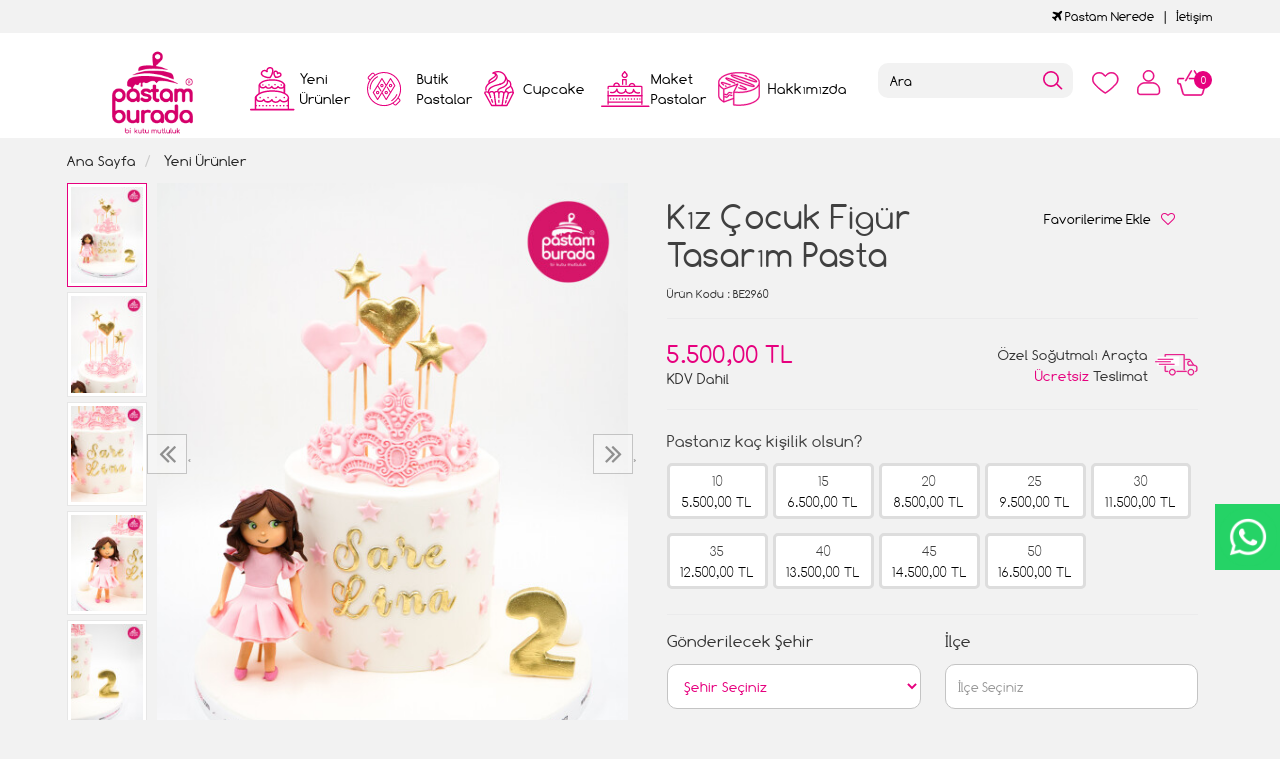

--- FILE ---
content_type: text/html; charset=UTF-8
request_url: https://www.pastamburada.com/kiz-cocuk-figur-tasarim-pasta-teks?cid=87
body_size: 10740
content:
<!DOCTYPE html>
<html lang="tr" dir="ltr">
<head>
<!-- Google Tag Manager -->
<script>(function(w,d,s,l,i){w[l]=w[l]||[];w[l].push({'gtm.start':
new Date().getTime(),event:'gtm.js'});var f=d.getElementsByTagName(s)[0],
j=d.createElement(s),dl=l!='dataLayer'?'&l='+l:'';j.async=true;j.src=
'https://www.googletagmanager.com/gtm.js?id='+i+dl;f.parentNode.insertBefore(j,f);
})(window,document,'script','dataLayer','GTM-KX587LJ');</script>
<!-- End Google Tag Manager -->
<meta charset="utf-8">
<!--[if IE]>
<meta http-equiv="X-UA-Compatible" content="IE=edge">
<![endif]-->
<meta http-equiv="x-ua-compatible" content="ie=edge">
<title>Kız Çocuk Figür Tasarım Pasta</title>
<meta name="description" content="">
<meta name="keywords" content=""/>
<meta name="viewport" content="width=device-width, initial-scale=1.0,maximum-scale=1.0,user-scalable=0">
<meta name="robots" content="index, follow" />
<meta property="og:site_name" content=""/>
<meta property="og:type" content="website"/>
<meta property="og:title" content="Kız Çocuk Figür Tasarım Pasta"/>
<meta property="og:image" content="https://www.pastamburada.com/img/l/3/kiz-cocuk-figur-tasarim-pasta-14254.jpg"/><link rel="canonical" href="https://www.pastamburada.com/kiz-cocuk-figur-tasarim-pasta-teks"/><meta property="og:url" content="https://www.pastamburada.com/kiz-cocuk-figur-tasarim-pasta-teks"/><link rel="shortcut icon" href="/data/files/source/themes/cookie/favicon.png" /><link href="https://fonts.googleapis.com/css?family=Open+Sans:400,400i,600,600i,700,700i&amp;subset=latin-ext" rel="stylesheet">
<link rel="stylesheet" type="text/css" href="/themes/cookie/assets/css-v-1.32.css" />
<meta name="google-site-verification" content="rTkpmW-QG2uGSpOnSkLKpOUiJWmGjJgFGFwQ8HU5qvM" />
</head><body ng-app="vshopApp" ng-controller="vshop">
    
<div id="page">
    <header>
        <div class="header-container">
                        <div class="header-top-bar hidden-xs hidden-sm">
                <div class="container">
                    <div class="row">
                        <div class="col-sm-6">
                        </div>
                        <div class="col-sm-6 text-right permanents">
                            <a href="/service/order/where" class="vikaModal"><i class="fa fa-plane"></i> Pastam Nerede</a><a href="/iletisim">İetişim</a>                        </div>
                    </div>
                </div>
              </div>
            <div class="bg-white">
				<div class="container header-main ">
					<div class="row">
						<div class="col-xs-2 hidden-md hidden-lg header-routes">
							<button type="button" class="btn opener-mm"></button>
						</div>
						<div class="col-xs-2 col-md-2 logo">
							<a href="https://www.pastamburada.com/"><img alt="" src="/data/files/source/themes/cookie/header-logo.png"></a>
						</div>
						<div class="col-md-6" id="apollo-menu">
    <nav id="cavas_menu" class="apollo-megamenu">
        <div class="" role="navigation">
            <div id="apollo-top-menu" class="collapse navbar-collapse">
                <ul class="nav navbar-nav megamenu">
                    <li class="full-width menu1 menu-class"><a href="/yeni-urunler"><span>Yeni Ürünler</span></a></li><li class="parent dropdown full-width menu5 menu-class">
                            <a class="dropdown-toggle has-category" href="/butik-pastalar">
                                <span class="menu-title">Butik Pastalar</span>
                            </a>
                            <div class="dropdown-sub dropdown-menu">
                                <div class="dropdown-menu-inner container"><div class="mega-col-inner"><ul><li><a href="/bebek-pastalari">Bebek Pastaları</a></li><li><a href="/cizgi-film-karakter-pastalari">Çizgi Film Karakter Pastaları</a></li><li><a href="/dis-bugdayi-pastasi">Diş Buğdayı Pastası</a></li><li><a href="/dogum-gunu-pastasi">Doğum Günü Pastaları</a></li><li><a href="/erkek-cocuk-pastalari">Erkek Çocuk Pastaları</a></li><li><a href="/genc-nesil-pastalari">Gençlik Pastaları</a></li><li><a href="/kiz-cocuk-pastalari">Kız Çocuk Pastaları</a></li><li><a href="/naked-cake">Naked Cake</a></li><li><a href="/rakamli-pastalar">Rakamlı Pastalar</a></li><li><a href="/resimli-pastalar-c6au">Resimli Pastalar</a></li><li><a href="/sevgili-pastalari">Sevgili Pastaları</a></li><li><a href="/dugun-nisan-pastalari">Söz Nişan Pastaları</a></li><li><a href="/taraftar-pastalari">Taraftar Pastaları</a></li><li><a href="/yetiskin-pastalari">Yetişkin Pastaları</a></li><li><a href="/yilbasi-pastalari">Yılbaşı Pastaları</a></li><li><a href="/seker-hamurlu-pasta">Şeker Hamurlu Pasta</a></li></ul></div></div>
                            </div>
                        </li><li class="full-width menu3 menu-class"><a href="/cupcake-ve-kurabiyeler"><span>Cupcake</span></a></li><li class="full-width menu4 menu-class"><a href="/maket-pastalar"><span>Maket Pastalar</span></a></li><li class="full-width menu2 menu-class"><a href="/hakkimizda"><span>Hakkımızda</span></a></li>                </ul>
            </div>
        </div>
    </nav>
</div>						<div class="col-xs-6 header-routes pull-right text-right">
							<a href="/user/wishList" class="btn top-icon favIcon hidden-xs hidden-sm"></a>
							<button type="button" class="btn opener-se hidden-md hidden-lg"></button>
							<a href="/user/signin" class="btn top-icon userIcon"></a>							<a href="/cart" class="btn top-icon destop-cart-button">
								<span class="cart-count">0</span>
							</a>
						</div>
						<div class="col-md-2 pull-right p0 mt2 relative mobile-search">
							<form id="search-container" action="">
								<input type="search" name="q" id="search_control" class="search-control form-control" data-lang-placeholder="search">
								<button class="btn search-button" type="submit"></button>
							</form>
						</div>
					</div>
				</div>
            </div>
        </div>
    </header>
    
    <section class="clearfix page-container no-padding">
    <div class="breadcrumbs">
    <div class="container">
        <ul class="breadcrumb" itemscope itemtype="http://schema.org/BreadcrumbList">
            <li class="home"><a href="https://www.pastamburada.com/" data-lang="home"></a></li>
                        <li itemprop="itemListElement" itemscope itemtype="http://schema.org/ListItem">
                <a itemprop="item" href="/yeni-urunler">
                    <span itemprop="name">Yeni Ürünler</span>
                </a>
                <meta itemprop="position" content="1" />
            </li>
                    </ul>
    </div>
</div>
    <div class="container page-column" itemscope itemtype="http://schema.org/Product">
        <meta itemprop="url" content="https://www.pastamburada.com/kiz-cocuk-figur-tasarim-pasta-teks">
        <meta itemprop="image" content="https://www.pastamburada.com/img/l/3/kiz-cocuk-figur-tasarim-pasta-14254.jpg">	
        <meta itemprop="mpn" content="BE2960">
        <div itemprop="offers" itemscope itemtype="https://schema.org/Offer">
            <meta itemprop="url" content="https://www.pastamburada.com/kiz-cocuk-figur-tasarim-pasta-teks">
            <meta itemprop="price" content="5500">
            <meta itemprop="priceCurrency" content="TRY">
            <meta itemprop="priceValidUntil" content="2026-01-28">
            <link itemprop="availability" href="https://schema.org/InStock">
        </div>
                <div class="row">
            <div class="col-xs-12 col-sm-6 relative">
                <div class="large-image has-thumb" id="prodimageWrapper">
                    <div class="owl-slide owl-carousel owl-nav-dat" data-oslide-conf='{"nav":true,"loop":false,"lazyLoad":true,"dots":false}' data-oslide-responsive='{"0":1}'>
                    <img class="owl-lazy prodimage" data-src="/img/m/3/kiz-cocuk-figur-tasarim-pasta-14254.jpg" data-zoom-src="/img/l/3/kiz-cocuk-figur-tasarim-pasta-14254.jpg" alt="Kız Çocuk Figür Tasarım Pasta"> <img class="owl-lazy prodimage" data-src="/img/m/3/kiz-cocuk-figur-tasarim-pasta-14253.jpg" data-zoom-src="/img/l/3/kiz-cocuk-figur-tasarim-pasta-14253.jpg" alt="Kız Çocuk Figür Tasarım Pasta"> <img class="owl-lazy prodimage" data-src="/img/m/3/kiz-cocuk-figur-tasarim-pasta-14255.jpg" data-zoom-src="/img/l/3/kiz-cocuk-figur-tasarim-pasta-14255.jpg" alt="Kız Çocuk Figür Tasarım Pasta"> <img class="owl-lazy prodimage" data-src="/img/m/3/kiz-cocuk-figur-tasarim-pasta-14256.jpg" data-zoom-src="/img/l/3/kiz-cocuk-figur-tasarim-pasta-14256.jpg" alt="Kız Çocuk Figür Tasarım Pasta"> <img class="owl-lazy prodimage" data-src="/img/m/3/kiz-cocuk-figur-tasarim-pasta-14252.jpg" data-zoom-src="/img/l/3/kiz-cocuk-figur-tasarim-pasta-14252.jpg" alt="Kız Çocuk Figür Tasarım Pasta">                     </div>
                    <button type="button" class="hidden-md hidden-lg col-md-4 col-sm-12 col-xs-12 btn btn-add2wishlist " onclick="toggleProductWishList(13817, this);"><i class="fa fa-heart-o"></i></button>
                </div>
                                <div class="clearfix" id="productThumbImages">
                    <div class="owl-pane" data-oslide-conf='{"nav":true}' data-oslide-responsive='{"0":5}'>
                                            <div class="thumb_item imopt_0">
                            <img src="/img/t/3/kiz-cocuk-figur-tasarim-pasta-14254.jpg" alt="Kız Çocuk Figür Tasarım Pasta" data-key="0" />
                        </div>
                                            <div class="thumb_item imopt_0">
                            <img src="/img/t/3/kiz-cocuk-figur-tasarim-pasta-14253.jpg" alt="Kız Çocuk Figür Tasarım Pasta" data-key="1" />
                        </div>
                                            <div class="thumb_item imopt_0">
                            <img src="/img/t/3/kiz-cocuk-figur-tasarim-pasta-14255.jpg" alt="Kız Çocuk Figür Tasarım Pasta" data-key="2" />
                        </div>
                                            <div class="thumb_item imopt_0">
                            <img src="/img/t/3/kiz-cocuk-figur-tasarim-pasta-14256.jpg" alt="Kız Çocuk Figür Tasarım Pasta" data-key="3" />
                        </div>
                                            <div class="thumb_item imopt_0">
                            <img src="/img/t/3/kiz-cocuk-figur-tasarim-pasta-14252.jpg" alt="Kız Çocuk Figür Tasarım Pasta" data-key="4" />
                        </div>
                                        </div>
                </div>
                 
            </div>
            <form method="post" enctype="multipart/form-data" class="col-xs-12 col-sm-6 form-ajaxtocart">
                <input type="hidden" name="id" id="productId" value="13817">
                <input type="hidden" name="attid" id="productAttributeId" value="">
                <div class="product-box">
                    <div class="col-md-12 col-sm-12 col-xs-12">
                        <div class="row">
                            <h1 itemprop="name" class="col-md-8 col-sm-12 col-xs-12">Kız Çocuk Figür Tasarım Pasta</h1>
                            
                            <button type="button" class="hidden-sm hidden-xs col-md-4 col-sm-12 col-xs-12 btn btn-add2wishlist " onclick="toggleProductWishList(13817, this);"><span data-lang="add_my_favorite"></span><i class="fa fa-heart-o"></i></button>
                        </div>
                    </div>
                    <span class="sku" itemprop="sku"><span data-lang="product_sku"></span> : BE2960</span>
                    <div class="product-box-line"></div>
                    <div class="relative">
                                        <div id="product_price" class="col-md-12">
                        <div class="row">
                            <div class="col-md-6 col-sm-6 col-xs-6 price-barr">
                                <span id="ProductPrice" class="price" data-orig="5500" data-money="5500" data-currency="TRY">5.500,00 TL</span>
                                                                <span class="kdvspan">KDV Dahil</span>
                            </div>
                            <div class="col-md-6 col-sm-6 col-xs-6 teslimat">
                                <div>Özel Soğutmalı Araçta<br><span>Ücretsiz</span> Teslimat</div>
                            </div>
                        </div>
                    </div>
                                        </div>
                </div>
                <div class="product-box">
                    <div class="clearfix attribute  firstatt" data-index="0" data-attid="25" data-optid=""><div class="attribute-name">Pastanız kaç kişilik olsun?</div><div class="attribute-option attr-label" ng-class="{true:'',false:'stoktayok'}['1'=='1']" data-id="102">10<br><div class="attr-price" data-orig="5500" data-money="5500" data-currency="TRY">5500 TL</div></div><div class="attribute-option attr-label" ng-class="{true:'',false:'stoktayok'}['1'=='1']" data-id="103">15<br><div class="attr-price" data-orig="6500" data-money="6500" data-currency="TRY">6500 TL</div></div><div class="attribute-option attr-label" ng-class="{true:'',false:'stoktayok'}['1'=='1']" data-id="104">20<br><div class="attr-price" data-orig="8500" data-money="8500" data-currency="TRY">8500 TL</div></div><div class="attribute-option attr-label" ng-class="{true:'',false:'stoktayok'}['1'=='1']" data-id="105">25<br><div class="attr-price" data-orig="9500" data-money="9500" data-currency="TRY">9500 TL</div></div><div class="attribute-option attr-label" ng-class="{true:'',false:'stoktayok'}['1'=='1']" data-id="106">30<br><div class="attr-price" data-orig="11500" data-money="11500" data-currency="TRY">11500 TL</div></div><div class="attribute-option attr-label" ng-class="{true:'',false:'stoktayok'}['1'=='1']" data-id="107">35<br><div class="attr-price" data-orig="12500" data-money="12500" data-currency="TRY">12500 TL</div></div><div class="attribute-option attr-label" ng-class="{true:'',false:'stoktayok'}['1'=='1']" data-id="108">40<br><div class="attr-price" data-orig="13500" data-money="13500" data-currency="TRY">13500 TL</div></div><div class="attribute-option attr-label" ng-class="{true:'',false:'stoktayok'}['1'=='1']" data-id="109">45<br><div class="attr-price" data-orig="14500" data-money="14500" data-currency="TRY">14500 TL</div></div><div class="attribute-option attr-label" ng-class="{true:'',false:'stoktayok'}['1'=='1']" data-id="110">50<br><div class="attr-price" data-orig="16500" data-money="16500" data-currency="TRY">16500 TL</div></div></div>
<div class="product-box-line"></div>
<div class="">
    <div class="row">
		        <div class="col-md-6 col-sm-12 col-xs-12 perso-item">
            <div class="form-group relative">
                <label>Gönderilecek Şehir</label>
                <region-list 
                    name="'meta[deliveryCity]'" 
                    region-id = "''"
                    region-label = "'Gönderilecek Şehir'"
                    placeholder="'Şehir Seçiniz'"
                    group-id="'addtoCartFormRegin_1768944048'"
                    parent-id="'1'"
                    type="'city'"
                    query-params='{"products":"13817"}'>
                </region-list>
            </div>
        </div>
        <div class="col-md-6 col-sm-12 col-xs-12 perso-item">
            <div class="form-group relative">
                <label>İlçe</label>
                <region-list 
                    name="'meta[deliveryTown]'" 
                    region-id = "''"
                    region-label = "'İlçe'"
                    placeholder="'İlçe Seçiniz'"
                    group-id="'addtoCartFormRegin_1768944048'"
                    parent-id=""
                    type="'town'"
                    query-params='{"products":"13817"}'>
                </region-list>
            </div>
        </div>
        <div class="col-md-6 col-sm-12 col-xs-12 perso-item">
            <div class="form-group relative">
                <label>Semt</label>
                <region-list 
                    name="'meta[deliveryDistrict]'" 
                    region-id = "''"
                    region-label = "'Semt'"
                    placeholder="'Semt Seçiniz'"
                    group-id="'addtoCartFormRegin_1768944048'"
                    parent-id=""
                    type="'district'"
                    query-params='{"products":"13817"}'>
                </region-list>
            </div>
        </div>
        <div class="col-md-6 col-sm-12 col-xs-12 perso-item">
            <div class="form-group relative">
                <label>Teslim Tarihi</label>
                <select class="form-control input-small form-personalize-delivery-date required" name="aty[Teslim Tarihi]">
                    <option value=""></option>
                    <option value="2026-01-23" data-idx="2">23 Ocak 2026 - Cuma</option><option value="2026-01-24" data-idx="3">24 Ocak 2026 - Cumartesi</option><option value="2026-01-25" data-idx="4">25 Ocak 2026 - Pazar</option><option value="2026-01-26" data-idx="5">26 Ocak 2026 - Pazartesi</option><option value="2026-01-27" data-idx="6">27 Ocak 2026 - Salı</option><option value="2026-01-28" data-idx="7">28 Ocak 2026 - Çarşamba</option><option value="2026-01-29" data-idx="8">29 Ocak 2026 - Perşembe</option><option value="2026-01-30" data-idx="9">30 Ocak 2026 - Cuma</option><option value="2026-01-31" data-idx="10">31 Ocak 2026 - Cumartesi</option><option value="2026-02-01" data-idx="11">01 Şubat 2026 - Pazar</option><option value="2026-02-02" data-idx="12">02 Şubat 2026 - Pazartesi</option><option value="2026-02-03" data-idx="13">03 Şubat 2026 - Salı</option><option value="2026-02-04" data-idx="14">04 Şubat 2026 - Çarşamba</option><option value="2026-02-05" data-idx="15">05 Şubat 2026 - Perşembe</option><option value="2026-02-06" data-idx="16">06 Şubat 2026 - Cuma</option><option value="2026-02-07" data-idx="17">07 Şubat 2026 - Cumartesi</option><option value="2026-02-08" data-idx="18">08 Şubat 2026 - Pazar</option><option value="2026-02-09" data-idx="19">09 Şubat 2026 - Pazartesi</option><option value="2026-02-10" data-idx="20">10 Şubat 2026 - Salı</option><option value="2026-02-11" data-idx="21">11 Şubat 2026 - Çarşamba</option><option value="2026-02-12" data-idx="22">12 Şubat 2026 - Perşembe</option><option value="2026-02-13" data-idx="23">13 Şubat 2026 - Cuma</option><option value="2026-02-14" data-idx="24">14 Şubat 2026 - Cumartesi</option><option value="2026-02-15" data-idx="25">15 Şubat 2026 - Pazar</option><option value="2026-02-16" data-idx="26">16 Şubat 2026 - Pazartesi</option><option value="2026-02-17" data-idx="27">17 Şubat 2026 - Salı</option><option value="2026-02-18" data-idx="28">18 Şubat 2026 - Çarşamba</option><option value="2026-02-19" data-idx="29">19 Şubat 2026 - Perşembe</option><option value="2026-02-20" data-idx="30">20 Şubat 2026 - Cuma</option><option value="2026-02-21" data-idx="31">21 Şubat 2026 - Cumartesi</option>                </select>
            </div>
        </div>
        <div class="col-md-6 col-sm-12 col-xs-12 perso-item">
            <div class="form-group relative">
                <label>Teslim Saati</label>
                <select class="form-control input-small form-personalize-delivery-time required" name="aty[Teslim Saati]">
                    <option value=""></option>
					<option value="12:00 - 17:00">12:00 ile 17:00 Arası</option>
                    <option value="12:00 - 14:00" disabled>12:00 ile 14:00 Arası</option>
                    <option value="14:00 - 16:00" disabled>14:00 ile 16:00 Arası</option>
                    <option value="16:00 - 19:00" disabled>16:00 ile 19:00 Arası</option>
                    <!-- <option value="Gün içinde Teslim">Gün içi teslimat</option> -->
                </select>
            </div>
        </div>
                <div class="col-sm-12 col-xs-12 perso-item">
            <div class="form-group relative">
                <label>Ürün İçeriği</label>
                <select class="form-control input-small" name="aty[5681]"><option></option><option>Fıstık Çikolata</option><option>Kestane Çikolata</option><option>Krokan Çikolata</option><option>Muz Çikolata</option><option>Çilek Muz Çikolata</option><option>Frambuaz Çikolatalı</option><option>Mevsim Meyveli</option><option>Muz Krokan Çikolata</option><option>Sadece Çikolatalı-Ganaj</option><option>Muz Fıstık Çikolata</option><option>Fındık Çikolata</option><option>Oreo Çilek Çikolata</option><option>Çikolata Profiterol</option></select>            </div>
        </div>
                <div class="col-sm-12 col-xs-12 perso-item">
            <div class="form-group relative">
                <label>Ürün Yazısı</label>
                <input type="text" class="form-control input-small" maxlength="100" max-length="100" name="aty[5682]" placeholder="İyi ki doğdun Burak" />            </div>
        </div>
        	</div>
</div>
                    <div id="addToCartWrap" class="col-md-12 ">
                        <div class="row">
                            <div class="order-date-div pull-left col-md-4 col-sm-12 col-xs-12">
								Bu pastayı <span>2 gün</span> önceden<br>sipariş edebilirsiniz.                            </div>
                            <button type="button" name="add" class="btn btn-add2cart pull-right" data-lang="add_to_cart"></button>
                            <div class="quantity_wanted_p pull-right q-cart" id="product-quantity-wrap">
                                <label>Adet</label>
                                <div class="quantity">
                                    <input type="text" name="quantity" class="number" id="quantity-detail" value="1" data-min="1" data-increase="1" />
                                    <button type="button" class="plus"  onclick="setQuantity(this)" data-target="#quantity-detail" data-type="+">+</button>
                                    <button type="button" class="minus" onclick="setQuantity(this)" data-target="#quantity-detail" data-type="-">-</button>
                                </div>
                            </div>
                        </div>
                    </div>
                    <div id="productNoneStock" class="alert alert-danger hidden">
                        <span class="pull-left" data-lang="product_none_stock"></span>
                        <button type="button" id="rememberStockButton" class="btn btn-primary pull-right vikaModal" data-url="/product/reminderStock/13817" data-lang="add_to_request_remember"></button>
                        <div class="clearfix"></div>
                    </div>
                                        <div class="product-box-line"></div>
                    <div class="row">
                        <div class="col-sm-12 text-right">
                            <ul class="product-share">
                                <li><a href="/service/advice/product/13817" rel="nofollow" class="email vikaModal"><i class="fa fa-envelope"></i></a></li>
                                <li><a href="https://www.facebook.com/sharer/sharer.php?u=https%3A%2F%2Fwww.pastamburada.com%2Fkiz-cocuk-figur-tasarim-pasta-teks&display=popup" rel="nofollow" class="facebook vikaPopup"><i class="fa fa-facebook"></i></a></li>
                                <li><a href="https://twitter.com/intent/tweet?text=K%C4%B1z+%C3%87ocuk+Fig%C3%BCr+Tasar%C4%B1m+Pasta&url=https%3A%2F%2Fwww.pastamburada.com%2Fkiz-cocuk-figur-tasarim-pasta-teks" rel="nofollow" class="twitter vikaPopup"><i class="fa fa-twitter"></i></a></li>
                                <li><a href="https://pinterest.com/pin/create/button/?url=https%3A%2F%2Fwww.pastamburada.com%2Fkiz-cocuk-figur-tasarim-pasta-teks&media=%2Fimg%2Fl%2F3%2Fkiz-cocuk-figur-tasarim-pasta-14254.jpg&descriptionK%C4%B1z+%C3%87ocuk+Fig%C3%BCr+Tasar%C4%B1m+Pasta" rel="nofollow" class="pinterest vikaPopup"><i class="fa fa-pinterest"></i></a></li>
                            </ul>
                        </div>
                    </div>
                                    </div>
                            </form>
        </div>
        <div class="col-md-12 col-sm-12 col-xs-12 detail-box comment-box" style="max-height: 470px;overflow: hidden;">
    <div class="col-md-12 col-sm-12 col-xs-12 relative">
        <div class="row">
            <h2 class="page-subheader" id="productCommentsTitle">
                <span data-lang="comments"></span>
            </h2> 
        </div>
    </div>

    <div class="vshop-template" id="productCommentsBlock" data-instance="angularComments" data-callback="_commentLoaded" data-target="#tmpl-comments"></div>
    <script type="text/ng-template" id="tmpl-comments">
        <div ng-show="!_ready">
            <div class="x-loader"></div>
        </div>
        <div ng-show="_ready">
            <div class="spr-summary" itemscope itemtype="http://data-vocabulary.org/Review-aggregate">
                <meta itemprop="votes" content="{{total}}">
                <meta itemprop="average" content="{{avg}}">
                <meta itemprop="best" content="5">
                <meta itemprop="worst" content="1">
                <span ng-if="total==0" data-lang="no_comments_yet"></span>
            </div>
            <div class="clearfix"></div>
            <div ng-repeat="item in comments" class="comment-item">
                <div class="comment-item-header">
                    <img src="/themes/cookie/assets/images/comment-profile.png" alt="">
                    <span class="c-title">{{item.customer_name}}</span>
                    <span class="vpr-rating" data-rate-value="{{item.point}}"></span>
                </div>
                <div class="comment-item-text">
                    {{item.title}}<br><br>{{item.comment}}
                </div>
                <div ng-repeat="child in item.childs" style="padding-left:60px">
                    <hr>
                    <div><b>{{child.customer_name}}</b></div>
                    {{child.comment}}
                </div>
            </div>
            <div class="clearfix"></div>
            <div ng-if="total > length">
                <button href="" class="btn" ng-click="_setConfig({reload: true, url:'/product/comments/13817?start=' + (start - length)});_load();" ng-disabled="start <= 0"><i class="fa fa-arrow-left"></i> <span data-lang="prev"></span></button> &nbsp; &nbsp;
                <button href="" class="btn" ng-click="_setConfig({reload: true, url:'/product/comments/13817?start=' + (start + length)});_load();" ng-disabled="total <= start + length"><span data-lang="next"></span> <i class="fa fa-arrow-right"></i></button>
            </div>
            
            <span ng-if="total > 2" class="morecomment">Daha fazla yorum...</span>
        </div>
    </script>
    <div class="col-md-12 col-sm-12 col-xs-12 comment-btn">
        <div class="row">
            <button type="button" class="btn vikaModal" data-lang="write_a_comment" data-url="/product/addComment/13817"></button>
        </div>
    </div>
</div><div class="col-md-12 related">
    <div class="row">
        <h2 class="page-subheader" data-lang="related_products"></h2>
        <div class="owl-carousel owl-slide" data-oslide-conf='{"nav":true,"loop":true,"lazyLoad":true}' data-oslide-responsive='{"0":2,"768":3,"1120":4}'>
            <div class="product-featured-item">
    <div class="product-wrapper" data-id="11372">
        <div class="product-icon-freeship hidden-sm hidden-xs"><span class="freeship-icon"></span><span data-lang="free_shipping"></span></div>        <div class="product-image">
            <img class="featured-image owl-lazy" data-src="/img/s/1/lego-detayli-konsept-pasta-3064.jpg" alt="Lego Detaylı Konsept Pasta" />        </div>
        <div class="product-content">
            <a href="/lego-detayli-konsept-pasta" class="product-title">Lego Detaylı Konsept Pasta</a>
            <div class="product-price">
                <span class="price" data-money="6500" data-currency="1"></span>
                                <a href="/lego-detayli-konsept-pasta" class="addCartList"></a>
            </div>
            <div class="product-icon-freeship hidden-md hidden-lg"><span class="freeship-icon"></span><span data-lang="free_shipping"></span></div>        </div>
    </div>
</div><div class="product-featured-item">
    <div class="product-wrapper" data-id="10838">
        <div class="product-icon-freeship hidden-sm hidden-xs"><span class="freeship-icon"></span><span data-lang="free_shipping"></span></div>        <div class="product-image">
            <img class="featured-image owl-lazy" data-src="/img/s/1/sampanyali-pasta-1522.jpg" alt="Şampanyalı Pasta" />        </div>
        <div class="product-content">
            <a href="/sampanyali-pasta" class="product-title">Şampanyalı Pasta</a>
            <div class="product-price">
                <span class="price" data-money="7000" data-currency="1"></span>
                                <a href="/sampanyali-pasta" class="addCartList"></a>
            </div>
            <div class="product-icon-freeship hidden-md hidden-lg"><span class="freeship-icon"></span><span data-lang="free_shipping"></span></div>        </div>
    </div>
</div><div class="product-featured-item">
    <div class="product-wrapper" data-id="10902">
        <div class="product-icon-freeship hidden-sm hidden-xs"><span class="freeship-icon"></span><span data-lang="free_shipping"></span></div>        <div class="product-image">
            <img class="featured-image owl-lazy" data-src="/img/s/1/raki-sofrasi-pasta-1693.jpg" alt="Rakı Sofrası Pasta" />        </div>
        <div class="product-content">
            <a href="/raki-sofrasi-pasta" class="product-title">Rakı Sofrası Pasta</a>
            <div class="product-price">
                <span class="price" data-money="4500" data-currency="1"></span>
                                <a href="/raki-sofrasi-pasta" class="addCartList"></a>
            </div>
            <div class="product-icon-freeship hidden-md hidden-lg"><span class="freeship-icon"></span><span data-lang="free_shipping"></span></div>        </div>
    </div>
</div><div class="product-featured-item">
    <div class="product-wrapper" data-id="12862">
        <div class="product-icon-freeship hidden-sm hidden-xs"><span class="freeship-icon"></span><span data-lang="free_shipping"></span></div>        <div class="product-image">
            <img class="featured-image owl-lazy" data-src="/img/s/3/neymar-konsept-taraftar-pasta-10011.jpg" alt="Neymar Konsept Taraftar Pasta" />        </div>
        <div class="product-content">
            <a href="/neymar-konsept-taraftar-pasta" class="product-title">Neymar Konsept Taraftar Pasta</a>
            <div class="product-price">
                <span class="price" data-money="5500" data-currency="1"></span>
                                <a href="/neymar-konsept-taraftar-pasta" class="addCartList"></a>
            </div>
            <div class="product-icon-freeship hidden-md hidden-lg"><span class="freeship-icon"></span><span data-lang="free_shipping"></span></div>        </div>
    </div>
</div><div class="product-featured-item">
    <div class="product-wrapper" data-id="12728">
        <div class="product-icon-freeship hidden-sm hidden-xs"><span class="freeship-icon"></span><span data-lang="free_shipping"></span></div>        <div class="product-image">
            <img class="featured-image owl-lazy" data-src="/img/s/2/tavsav-ve-ordek-konsept-pasta-9385.jpg" alt="Tavşan ve Ördek Konsept Pasta" />        </div>
        <div class="product-content">
            <a href="/tavsan-ve-ordek-konsept-pasta" class="product-title">Tavşan ve Ördek Konsept Pasta</a>
            <div class="product-price">
                <span class="price" data-money="6500" data-currency="1"></span>
                                <a href="/tavsan-ve-ordek-konsept-pasta" class="addCartList"></a>
            </div>
            <div class="product-icon-freeship hidden-md hidden-lg"><span class="freeship-icon"></span><span data-lang="free_shipping"></span></div>        </div>
    </div>
</div><div class="product-featured-item">
    <div class="product-wrapper" data-id="13450">
        <div class="product-icon-freeship hidden-sm hidden-xs"><span class="freeship-icon"></span><span data-lang="free_shipping"></span></div>        <div class="product-image">
            <img class="featured-image owl-lazy" data-src="/img/s/3/black-panther-konsept-pasta-12698.jpg" alt="Black Panther Konsept Pasta" />        </div>
        <div class="product-content">
            <a href="/black-panther-konsept-pasta" class="product-title">Black Panther Konsept Pasta</a>
            <div class="product-price">
                <span class="price" data-money="6500" data-currency="1"></span>
                                <a href="/black-panther-konsept-pasta" class="addCartList"></a>
            </div>
            <div class="product-icon-freeship hidden-md hidden-lg"><span class="freeship-icon"></span><span data-lang="free_shipping"></span></div>        </div>
    </div>
</div><div class="product-featured-item">
    <div class="product-wrapper" data-id="10841">
        <div class="product-icon-freeship hidden-sm hidden-xs"><span class="freeship-icon"></span><span data-lang="free_shipping"></span></div>        <div class="product-image">
            <img class="featured-image owl-lazy" data-src="/img/s/1/hello-kity-pasta-1525.jpg" alt="Hello Kity Pasta" />        </div>
        <div class="product-content">
            <a href="/hello-kity-pasta" class="product-title">Hello Kity Pasta</a>
            <div class="product-price">
                <span class="price" data-money="8500" data-currency="1"></span>
                                <a href="/hello-kity-pasta" class="addCartList"></a>
            </div>
            <div class="product-icon-freeship hidden-md hidden-lg"><span class="freeship-icon"></span><span data-lang="free_shipping"></span></div>        </div>
    </div>
</div><div class="product-featured-item">
    <div class="product-wrapper" data-id="13901">
        <div class="product-icon-freeship hidden-sm hidden-xs"><span class="freeship-icon"></span><span data-lang="free_shipping"></span></div>        <div class="product-image">
            <img class="featured-image owl-lazy" data-src="/img/s/3/paris-konsept-pasta-14570.jpg" alt="Paris Konsept Pasta" />        </div>
        <div class="product-content">
            <a href="/paris-konsept-pasta" class="product-title">Paris Konsept Pasta</a>
            <div class="product-price">
                <span class="price" data-money="5500" data-currency="1"></span>
                                <a href="/paris-konsept-pasta" class="addCartList"></a>
            </div>
            <div class="product-icon-freeship hidden-md hidden-lg"><span class="freeship-icon"></span><span data-lang="free_shipping"></span></div>        </div>
    </div>
</div><div class="product-featured-item">
    <div class="product-wrapper" data-id="14027">
        <div class="product-icon-freeship hidden-sm hidden-xs"><span class="freeship-icon"></span><span data-lang="free_shipping"></span></div>        <div class="product-image">
            <img class="featured-image owl-lazy" data-src="/img/s/4/marka-ozel-tasarim-pasta-15036.jpg" alt="Marka Özel Tasarım Pasta" />        </div>
        <div class="product-content">
            <a href="/marka-ozel-tasarim-pasta-dhml" class="product-title">Marka Özel Tasarım Pasta</a>
            <div class="product-price">
                <span class="price" data-money="5500" data-currency="1"></span>
                                <a href="/marka-ozel-tasarim-pasta-dhml" class="addCartList"></a>
            </div>
            <div class="product-icon-freeship hidden-md hidden-lg"><span class="freeship-icon"></span><span data-lang="free_shipping"></span></div>        </div>
    </div>
</div><div class="product-featured-item">
    <div class="product-wrapper" data-id="12454">
        <div class="product-icon-freeship hidden-sm hidden-xs"><span class="freeship-icon"></span><span data-lang="free_shipping"></span></div>        <div class="product-image">
            <img class="featured-image owl-lazy" data-src="/img/s/2/pilot-konsept-pasta-8019.jpg" alt="Pilot Konsept Pasta" />        </div>
        <div class="product-content">
            <a href="/pilot-konsept-pasta" class="product-title">Pilot Konsept Pasta</a>
            <div class="product-price">
                <span class="price" data-money="5500" data-currency="1"></span>
                                <a href="/pilot-konsept-pasta" class="addCartList"></a>
            </div>
            <div class="product-icon-freeship hidden-md hidden-lg"><span class="freeship-icon"></span><span data-lang="free_shipping"></span></div>        </div>
    </div>
</div><div class="product-featured-item">
    <div class="product-wrapper" data-id="11215">
        <div class="product-icon-freeship hidden-sm hidden-xs"><span class="freeship-icon"></span><span data-lang="free_shipping"></span></div>        <div class="product-image">
            <img class="featured-image owl-lazy" data-src="/img/s/1/pubg-cocuk-pasta-2303.jpg" alt="Tren Figürlü Çocuk Pasta" />        </div>
        <div class="product-content">
            <a href="/tren-figurlu-cocuk-pasta" class="product-title">Tren Figürlü Çocuk Pasta</a>
            <div class="product-price">
                <span class="price" data-money="6500" data-currency="1"></span>
                                <a href="/tren-figurlu-cocuk-pasta" class="addCartList"></a>
            </div>
            <div class="product-icon-freeship hidden-md hidden-lg"><span class="freeship-icon"></span><span data-lang="free_shipping"></span></div>        </div>
    </div>
</div><div class="product-featured-item">
    <div class="product-wrapper" data-id="12586">
        <div class="product-icon-freeship hidden-sm hidden-xs"><span class="freeship-icon"></span><span data-lang="free_shipping"></span></div>        <div class="product-image">
            <img class="featured-image owl-lazy" data-src="/img/s/2/tekstil-konsept-pasta-8732.jpg" alt="Tekstil Konsept Pasta" />        </div>
        <div class="product-content">
            <a href="/tekstil-konsept-pasta" class="product-title">Tekstil Konsept Pasta</a>
            <div class="product-price">
                <span class="price" data-money="5500" data-currency="1"></span>
                                <a href="/tekstil-konsept-pasta" class="addCartList"></a>
            </div>
            <div class="product-icon-freeship hidden-md hidden-lg"><span class="freeship-icon"></span><span data-lang="free_shipping"></span></div>        </div>
    </div>
</div><div class="product-featured-item">
    <div class="product-wrapper" data-id="13881">
        <div class="product-icon-freeship hidden-sm hidden-xs"><span class="freeship-icon"></span><span data-lang="free_shipping"></span></div>        <div class="product-image">
            <img class="featured-image owl-lazy" data-src="/img/s/3/aile-konsept-pasta-14487.jpg" alt="Aile Konsept Pasta" />        </div>
        <div class="product-content">
            <a href="/aile-konsept-pasta-z9xc" class="product-title">Aile Konsept Pasta</a>
            <div class="product-price">
                <span class="price" data-money="7000" data-currency="1"></span>
                                <a href="/aile-konsept-pasta-z9xc" class="addCartList"></a>
            </div>
            <div class="product-icon-freeship hidden-md hidden-lg"><span class="freeship-icon"></span><span data-lang="free_shipping"></span></div>        </div>
    </div>
</div><div class="product-featured-item">
    <div class="product-wrapper" data-id="13366">
        <div class="product-icon-freeship hidden-sm hidden-xs"><span class="freeship-icon"></span><span data-lang="free_shipping"></span></div>        <div class="product-image">
            <img class="featured-image owl-lazy" data-src="/img/s/3/galatasaray-ve-erkek-figur-tasarim-pasta-12293.jpg" alt="Galatasaray Ve Erkek Figür Tasarım Pasta" />        </div>
        <div class="product-content">
            <a href="/galatasaray-ve-erkek-figur-tasarim-pasta" class="product-title">Galatasaray Ve Erkek Figür Tasarım Pasta</a>
            <div class="product-price">
                <span class="price" data-money="5500" data-currency="1"></span>
                                <a href="/galatasaray-ve-erkek-figur-tasarim-pasta" class="addCartList"></a>
            </div>
            <div class="product-icon-freeship hidden-md hidden-lg"><span class="freeship-icon"></span><span data-lang="free_shipping"></span></div>        </div>
    </div>
</div><div class="product-featured-item">
    <div class="product-wrapper" data-id="12330">
        <div class="product-icon-freeship hidden-sm hidden-xs"><span class="freeship-icon"></span><span data-lang="free_shipping"></span></div>        <div class="product-image">
            <img class="featured-image owl-lazy" data-src="/img/s/2/gold-islemeli-butik-pasta-7332.jpg" alt="Gold İşlemeli Butik Pasta" />        </div>
        <div class="product-content">
            <a href="/gold-islemeli-butik-pasta" class="product-title">Gold İşlemeli Butik Pasta</a>
            <div class="product-price">
                <span class="price" data-money="6500" data-currency="1"></span>
                                <a href="/gold-islemeli-butik-pasta" class="addCartList"></a>
            </div>
            <div class="product-icon-freeship hidden-md hidden-lg"><span class="freeship-icon"></span><span data-lang="free_shipping"></span></div>        </div>
    </div>
</div><div class="product-featured-item">
    <div class="product-wrapper" data-id="13418">
        <div class="product-icon-freeship hidden-sm hidden-xs"><span class="freeship-icon"></span><span data-lang="free_shipping"></span></div>        <div class="product-image">
            <img class="featured-image owl-lazy" data-src="/img/s/3/bebek-figurlu-tasarim-pasta-12539.jpg" alt="Bebek Figürlü Tasarım Pasta" />        </div>
        <div class="product-content">
            <a href="/bebek-figurlu-tasarim-pasta" class="product-title">Bebek Figürlü Tasarım Pasta</a>
            <div class="product-price">
                <span class="price" data-money="5500" data-currency="1"></span>
                                <a href="/bebek-figurlu-tasarim-pasta" class="addCartList"></a>
            </div>
            <div class="product-icon-freeship hidden-md hidden-lg"><span class="freeship-icon"></span><span data-lang="free_shipping"></span></div>        </div>
    </div>
</div>        </div>
    </div>
</div>    </div>
</section>
<footer id="footer" role="contentinfo" class="footer-container">
    <div class="footer-top">
    <div class="container">
        <div class="row">
            <div class="col-md-4">
                <div id="social_block" class="social_block">
                    <h4 class="title_block" data-lang="follow_us"></h4>
                    <div class="block_content">
                        <ul class="social-links clearfix">
                            <li class="facebook">
                                <a target="_blank" href="https://www.facebook.com/pastamburadacom">
                                    <img class="lazy" data-original="/themes/cookie/assets/images/sosyal1.png" alt="">
                                </a>
                            </li>
                            <li class="twitter">
                                <a target="_blank" href="https://www.instagram.com/pastamburada/">
                                    <img  class="lazy" data-original="/themes/cookie/assets/images/sosyal2.png" alt="">
                                </a>
                            </li>
                            <li class="instagram">
                                <a target="_blank" href="https://twitter.com/pastamburada">
                                    <img  class="lazy" data-original="/themes/cookie/assets/images/sosyal3.png" alt="">
                                </a>
                            </li>
                            <li class="youtube">
                                <a target="_blank" href="https://www.youtube.com/pastamburada">
                                    <img  class="lazy" data-original="/themes/cookie/assets/images/sosyal4.png" alt="">
                                </a>
                            </li>
                        </ul>
                    </div>
                </div>
            </div>
            <div class="col-sm-8">
                <h4 class="title_block col-md-4" data-lang="newsletter_description"></h4>
                <div id="newsletter_block" class="col-md-8">
                    <div class="block_content">
                        <form class="form_newsletter" action="" method="post" id="mc-embedded-subscribe-form"
                            name="mc-embedded-subscribe-form" onsubmit="return saveNewsletter();">
                            <input type="email" value="" data-lang-placeholder="save_newsletter" name="email" class="newsletter-input form-control">
                            <button id="subscribe" class="button_mini btn pink-button" type="submit" data-lang="newsletter_subs"></button>
                        </form>
                    </div>
                </div>
            </div>
        </div>
    </div>
</div>
<div class="footer-center">
    <div class="container">
        <div class="row">
            <div class="col-md-2 col-sm-12 hidden-sm hidden-xs">
                <img  class="lazy" data-original="/data/files/source/themes/cookie/logo-beyaz.png" alt="">
            </div>
            <div class="col-md-10 col-sm-12">
                <div class="row">
                    <div class="col-md-3 col-sm-3 col-xs-12">
                        <div class="footer-block v-accordion">
                            <h4 class="title_block v-accordion-title">Bilgi</h4>
                            <div class="block_content v-accordion-content">
                                <ul class="footer-links">
                                    <li><a href="/iletisim">İletişim</a></li>			
                                    <li><a href="/cayma-hakki">Cayma Hakkı</a></li>			
                                    <li><a href="/gizlilik-guvenlik-politikasi">Gizlilik - Güvenlik Politiakası</a></li>
                                    <li><a href="/service/advice/general" class="vikaModal">Davet Gönder</a></li>
                                </ul>
                            </div>
                        </div>
                    </div>
                    <div class="col-md-3 col-sm-3 col-xs-12">
                        <div class="footer-block v-accordion">
                            <h4 class="title_block v-accordion-title">HESABIM</h4>
                            <div class="block_content v-accordion-content">
                                <ul class="footer-links">
                                    <li><a href="/user">Hesabım</a></li>			
                                    <li><a href="/user/orders">Siparişlerim</a></li>
                                    <li><a href="/service/order/where" class="vikaModal">Kargom Nerede</a></li>
                                    <li><a href="/user/wishList">Favori Listem</a></li>		
                                </ul>
                            </div>
                        </div>
                    </div>
                </div>
            </div>
        </div>
    </div>
</div>
<div class="footer-top footer-end">
    <div class="container">
        <div class="row">
            <div class="col-sm-12">
                <div class="col-md-6 pull-left">
                    <span>(c) 2021 Pastamburada.com</span>
                    <a href="/gizlilik-guvenlik-politikasi">Gizlilik</a>
                    <a href="/iletisim">İletişim</a>
                    <a href="/cayma-hakki">Cayma Hakkı</a>
                </div>
                <div class="col-md-6">
                    <img class="pull-right lazy" data-original="/data/files/source/themes/cookie/banks.png" alt="">
                </div>
            </div>
        </div>
    </div>
</div>    <div class="footer-copyright">
        <div class="container">
            <div class="row">
                <div class="col-xs-12 ltr text-right powered">
                    <p>Bu site <a target="_blank" rel="nofollow" href="http://www.vikaon.com">Vikaon E-Ticaret sistemleri</a> ile hazırlanmıştır.</p>
                </div>
            </div>
        </div>
    </div>
</footer>
    
<a href="https://api.whatsapp.com/send?l=tr&phone=905325676890&text=Merhaba+BE2960+%C3%BCr%C3%BCn%C3%BC+hakk%C4%B1nda+bilgi+almak+istiyorum" class="whatsapp">
    Canlı<br>Destek
</a>

</div><!-- #page -->
<section id="off-canvas-nav" class="apollo-megamenu">
    <div class="close-canvas-nav"><i class="fa fa-close"></i></div>
    <nav class="offcanvas-mainnav"></nav>
</section>
<section id="catalog-filters-nav" class="catalog-filters-nav">
    <div class="catalog-filters-close"><i class="fa fa-close"></i></div>
    <nav class="catalag-filters-mainnav"></nav>
</section>
<div id="loading" class="loading_site"></div>
<script type="text/javascript">
var $_v = {
    h : "https://www.pastamburada.com/",
    c : {"id":null,"group":1,"groupIsCurrent":0,"isWholeSale":false,"visitorId":"g.1768944048-696ff1b02a21f-WK90-BPI3-CE8I","userName":null,"firstName":null,"lastName":null,"email":null,"mobilePhone":null,"otherPhone":null,"cargoPaymentType":null,"registerType":null,"giftPoint":null,"compareList":[],"wishList":[],"orderCount":0,"notifyCount":0,"notifyTime":0,"priceField":null,"currency":null,"salesMan":null,"balanceCurrent":0,"credit":0,"redirectUrl":null,"adminId":0,"headers":[]},
    siteUrl : "/",
    theme : "/themes/cookie/",
    currency : "TL",
    currencyCode : "TRY",
    languageCode : "tr",
    currencyList : [{"code":"TRY","valu":"1.0000","icon":"\/data\/files\/source\/flags\/tr.png","pl":"2","label":"T\u00fcrk Liras\u0131","short_label":"TL","decimal_label":"Kuru\u015f"},{"code":"USD","valu":"43.2721","icon":"\/data\/files\/source\/flags\/us.png","pl":"2","label":"Amerikan Dolar\u0131","short_label":"USD","decimal_label":"Peny"},{"code":"EUR","valu":"50.3078","icon":"\/data\/files\/source\/flags\/eur.png","pl":"2","label":"EURO","short_label":"EURO","decimal_label":"Peny"}],
    numberFormat : {
        decimal : 2,
        decimalSep : ",",
        thousendSep : "."
    }
};
</script>
<script src="/themes/cookie/assets/js-v-1.09.js"></script>
<script src="/service/language/load/tr/site-site_user-site_product-site_cart-v1.04.js"></script>
<script>
var productAttributes = [{"attribute":"Pastan\u0131z ka\u00e7 ki\u015filik olsun?","attributeid":"25","attributeType":"","values":{"102":{"attributeid":"25","valueid":"102","attributeType":"","valueLabel":"10","vpos":"9999","img":"","color":"","subProducts":{"29267":{"sku":"S00029267","stock":9999,"salePrice":5500,"salePriceWithTax":5500,"exchangeSalePrice":5500,"exchangeSalePriceWithTax":5500,"base_salePrice":5500,"base_exchangeSalePrice":5500,"base_salePriceWithTax":5500,"base_exchangeSalePriceWithTax":5500,"hasDiscount":0}},"isStock":1},"103":{"attributeid":"25","valueid":"103","attributeType":"","valueLabel":"15","vpos":"9999","img":"","color":"","subProducts":{"29268":{"sku":"S00029268","stock":9999,"salePrice":6500,"salePriceWithTax":6500,"exchangeSalePrice":6500,"exchangeSalePriceWithTax":6500,"base_salePrice":6500,"base_exchangeSalePrice":6500,"base_salePriceWithTax":6500,"base_exchangeSalePriceWithTax":6500,"hasDiscount":0}},"isStock":1},"104":{"attributeid":"25","valueid":"104","attributeType":"","valueLabel":"20","vpos":"9999","img":"","color":"","subProducts":{"29269":{"sku":"S00029269","stock":9999,"salePrice":8500,"salePriceWithTax":8500,"exchangeSalePrice":8500,"exchangeSalePriceWithTax":8500,"base_salePrice":8500,"base_exchangeSalePrice":8500,"base_salePriceWithTax":8500,"base_exchangeSalePriceWithTax":8500,"hasDiscount":0}},"isStock":1},"105":{"attributeid":"25","valueid":"105","attributeType":"","valueLabel":"25","vpos":"9999","img":"","color":"","subProducts":{"29270":{"sku":"S00029270","stock":9999,"salePrice":9500,"salePriceWithTax":9500,"exchangeSalePrice":9500,"exchangeSalePriceWithTax":9500,"base_salePrice":9500,"base_exchangeSalePrice":9500,"base_salePriceWithTax":9500,"base_exchangeSalePriceWithTax":9500,"hasDiscount":0}},"isStock":1},"106":{"attributeid":"25","valueid":"106","attributeType":"","valueLabel":"30","vpos":"9999","img":"","color":"","subProducts":{"29271":{"sku":"S00029271","stock":9999,"salePrice":11500,"salePriceWithTax":11500,"exchangeSalePrice":11500,"exchangeSalePriceWithTax":11500,"base_salePrice":11500,"base_exchangeSalePrice":11500,"base_salePriceWithTax":11500,"base_exchangeSalePriceWithTax":11500,"hasDiscount":0}},"isStock":1},"107":{"attributeid":"25","valueid":"107","attributeType":"","valueLabel":"35","vpos":"9999","img":"","color":"","subProducts":{"29272":{"sku":"S00029272","stock":9999,"salePrice":12500,"salePriceWithTax":12500,"exchangeSalePrice":12500,"exchangeSalePriceWithTax":12500,"base_salePrice":12500,"base_exchangeSalePrice":12500,"base_salePriceWithTax":12500,"base_exchangeSalePriceWithTax":12500,"hasDiscount":0}},"isStock":1},"108":{"attributeid":"25","valueid":"108","attributeType":"","valueLabel":"40","vpos":"9999","img":"","color":"","subProducts":{"29273":{"sku":"S00029273","stock":9999,"salePrice":13500,"salePriceWithTax":13500,"exchangeSalePrice":13500,"exchangeSalePriceWithTax":13500,"base_salePrice":13500,"base_exchangeSalePrice":13500,"base_salePriceWithTax":13500,"base_exchangeSalePriceWithTax":13500,"hasDiscount":0}},"isStock":1},"109":{"attributeid":"25","valueid":"109","attributeType":"","valueLabel":"45","vpos":"9999","img":"","color":"","subProducts":{"29274":{"sku":"S00029274","stock":9999,"salePrice":14500,"salePriceWithTax":14500,"exchangeSalePrice":14500,"exchangeSalePriceWithTax":14500,"base_salePrice":14500,"base_exchangeSalePrice":14500,"base_salePriceWithTax":14500,"base_exchangeSalePriceWithTax":14500,"hasDiscount":0}},"isStock":1},"110":{"attributeid":"25","valueid":"110","attributeType":"","valueLabel":"50","vpos":"9999","img":"","color":"","subProducts":{"29275":{"sku":"S00029275","stock":9999,"salePrice":16500,"salePriceWithTax":16500,"exchangeSalePrice":16500,"exchangeSalePriceWithTax":16500,"base_salePrice":16500,"base_exchangeSalePrice":16500,"base_salePriceWithTax":16500,"base_exchangeSalePriceWithTax":16500,"hasDiscount":0}},"isStock":1}}}];
var productImages = [{"id":"14254","attid":"0","valueid":"0","attrs":"","url":"3\/kiz-cocuk-figur-tasarim-pasta-14254.jpg","thumb":"\/img\/t\/3\/kiz-cocuk-figur-tasarim-pasta-14254.jpg","small":"\/img\/s\/3\/kiz-cocuk-figur-tasarim-pasta-14254.jpg","medium":"\/img\/m\/3\/kiz-cocuk-figur-tasarim-pasta-14254.jpg","large":"\/img\/l\/3\/kiz-cocuk-figur-tasarim-pasta-14254.jpg","original":"\/img\/d\/3\/kiz-cocuk-figur-tasarim-pasta-14254.jpg"},{"id":"14253","attid":"0","valueid":"0","attrs":"","url":"3\/kiz-cocuk-figur-tasarim-pasta-14253.jpg","thumb":"\/img\/t\/3\/kiz-cocuk-figur-tasarim-pasta-14253.jpg","small":"\/img\/s\/3\/kiz-cocuk-figur-tasarim-pasta-14253.jpg","medium":"\/img\/m\/3\/kiz-cocuk-figur-tasarim-pasta-14253.jpg","large":"\/img\/l\/3\/kiz-cocuk-figur-tasarim-pasta-14253.jpg","original":"\/img\/d\/3\/kiz-cocuk-figur-tasarim-pasta-14253.jpg"},{"id":"14255","attid":"0","valueid":"0","attrs":"","url":"3\/kiz-cocuk-figur-tasarim-pasta-14255.jpg","thumb":"\/img\/t\/3\/kiz-cocuk-figur-tasarim-pasta-14255.jpg","small":"\/img\/s\/3\/kiz-cocuk-figur-tasarim-pasta-14255.jpg","medium":"\/img\/m\/3\/kiz-cocuk-figur-tasarim-pasta-14255.jpg","large":"\/img\/l\/3\/kiz-cocuk-figur-tasarim-pasta-14255.jpg","original":"\/img\/d\/3\/kiz-cocuk-figur-tasarim-pasta-14255.jpg"},{"id":"14256","attid":"0","valueid":"0","attrs":"","url":"3\/kiz-cocuk-figur-tasarim-pasta-14256.jpg","thumb":"\/img\/t\/3\/kiz-cocuk-figur-tasarim-pasta-14256.jpg","small":"\/img\/s\/3\/kiz-cocuk-figur-tasarim-pasta-14256.jpg","medium":"\/img\/m\/3\/kiz-cocuk-figur-tasarim-pasta-14256.jpg","large":"\/img\/l\/3\/kiz-cocuk-figur-tasarim-pasta-14256.jpg","original":"\/img\/d\/3\/kiz-cocuk-figur-tasarim-pasta-14256.jpg"},{"id":"14252","attid":"0","valueid":"0","attrs":"","url":"3\/kiz-cocuk-figur-tasarim-pasta-14252.jpg","thumb":"\/img\/t\/3\/kiz-cocuk-figur-tasarim-pasta-14252.jpg","small":"\/img\/s\/3\/kiz-cocuk-figur-tasarim-pasta-14252.jpg","medium":"\/img\/m\/3\/kiz-cocuk-figur-tasarim-pasta-14252.jpg","large":"\/img\/l\/3\/kiz-cocuk-figur-tasarim-pasta-14252.jpg","original":"\/img\/d\/3\/kiz-cocuk-figur-tasarim-pasta-14252.jpg"}];
$("#prodimageWrapper .owl-slide").on("changed.owl.carousel", function(e){
    var current = e.relatedTarget.current();
    $("#productThumbImages .thumb_item").removeClass("active");
    $("#productThumbImages .thumb_item:eq("+current+")").addClass("active");
});
$(document).ready(function(){
    if($(window).width() < 768){
        $("#productThumbImages .owl-pane").addClass("owl-slide owl-carousel");
        _vikaLoadedRender($("#productThumbImages"));
    }
});
</script><script>
$(document).ready(function(){
	$(".form-personalize-delivery-date").change(function(){
		var idx = $("option[value="+$(this).val()+"]", $(this)).attr("data-idx");
		var h = 0;
		var ht = '<option value=""></option>'+
			'<option value="12:00 - 17:00">12:00 ile 17:00 Arası</option>'+
			'<option value="12:00 - 14:00" disabled>12:00 ile 14:00 Arası</option>'+
			'<option value="14:00 - 16:00" disabled>14:00 ile 16:00 Arası</option>'+
			'<option value="16:00 - 19:00" disabled>16:00 ile 19:00 Arası</option>'+
			'<!-- <option value="Gün içinde Teslim">Gün içi teslimat</option> -->';
		if(idx == 0){
			if(h > 14){
				ht = '<option value="12:00 - 17:00">12:00 ile 17:00 Arası</option>';
				//ht = '<option value="Gün içinde Teslim">Gün içi teslimat</option>';
			}
			else if(h > 12){
				ht = '<option value=""></option>'+
					'<option value="14:00 - 19:00">14:00 ile 19:00 Arası</option>'+
					'<option value="14:00 - 16:00" disabled>14:00 ile 16:00 Arası</option>'+
					'<option value="16:00 - 19:00" disabled>16:00 ile 19:00 Arası</option>'+
					'<!-- <option value="Gün içinde Teslim">Gün içi teslimat</option> -->';
			}
		}
		$(".form-personalize-delivery-time").html(ht);
	});
	$(".form-personalize-delivery-time").val("");
	$(".form-personalize-delivery-date").val("");
});
var _commentLoaded = function(data){
    $(".vpr-rating").rate({readonly:true});
    setTimeout(function(){
        if(data.total > 0){
            $("#productCommentsVote").attr("data-rate-value", data.avg).addClass("vpr-rating");
            $("#productCommentsVote").rate({readonly:true});
        }
    }, 100);
    if(data && data._config && data._config.reload){
        $("body, html").scrollTop($("#productCommentsBlock").offset().top - 150);
    }
};
$(document).ready(function(){
    $("#productCommentsBlock").lazyload({
        appear : function(){
            window["angularComments"]._config["url"] = "/product/comments/13817";
            window["angularComments"]._ready = false;
            window["angularComments"]._load();
        },
    });
});</script>
<script async src="https://www.googletagmanager.com/gtag/js?id=G-FEZFMXLRXV"></script>
<script>
window.dataLayer = window.dataLayer || [];
function gtag(){dataLayer.push(arguments);}
gtag("js", new Date());gtag("config", "UA-135467907-1", {"send_page_view":false});gtag("config", "G-FEZFMXLRXV");</script><script src="/assets/plugins/vk-google-analytics/assets/events.js?v=20240314"></script><script>var VKGA_C = {"currency":"TRY","sku":"sku","location":"body","gaId":"UA-135467907-1","ga4Id":"G-FEZFMXLRXV"};
gtag("event", "view_item", {"items":[{"item_id":"BE2960","item_name":"K\u0131z \u00c7ocuk Fig\u00fcr Tasar\u0131m Pasta","item_brand":"","item_category":"Yeni \u00dcr\u00fcnler","index":0,"price":5500}],"value":5500,"currency":"TRY"});
gtag("event", "page_view", {"ecomm_pagetype":"product","ecomm_totalvalue":5500,"ecomm_prodid":"BE2960","ecomm_category":"Yeni \u00dcr\u00fcnler"});</script>
<!-- Google Tag Manager (noscript) -->
<noscript><iframe src="https://www.googletagmanager.com/ns.html?id=GTM-KX587LJ"
height="0" width="0" style="display:none;visibility:hidden"></iframe></noscript>
<!-- End Google Tag Manager (noscript) -->
<script defer src="https://static.cloudflareinsights.com/beacon.min.js/vcd15cbe7772f49c399c6a5babf22c1241717689176015" integrity="sha512-ZpsOmlRQV6y907TI0dKBHq9Md29nnaEIPlkf84rnaERnq6zvWvPUqr2ft8M1aS28oN72PdrCzSjY4U6VaAw1EQ==" data-cf-beacon='{"version":"2024.11.0","token":"2dad33bd02a74a6a9f0cabea04ebf796","r":1,"server_timing":{"name":{"cfCacheStatus":true,"cfEdge":true,"cfExtPri":true,"cfL4":true,"cfOrigin":true,"cfSpeedBrain":true},"location_startswith":null}}' crossorigin="anonymous"></script>
</body>
</html>